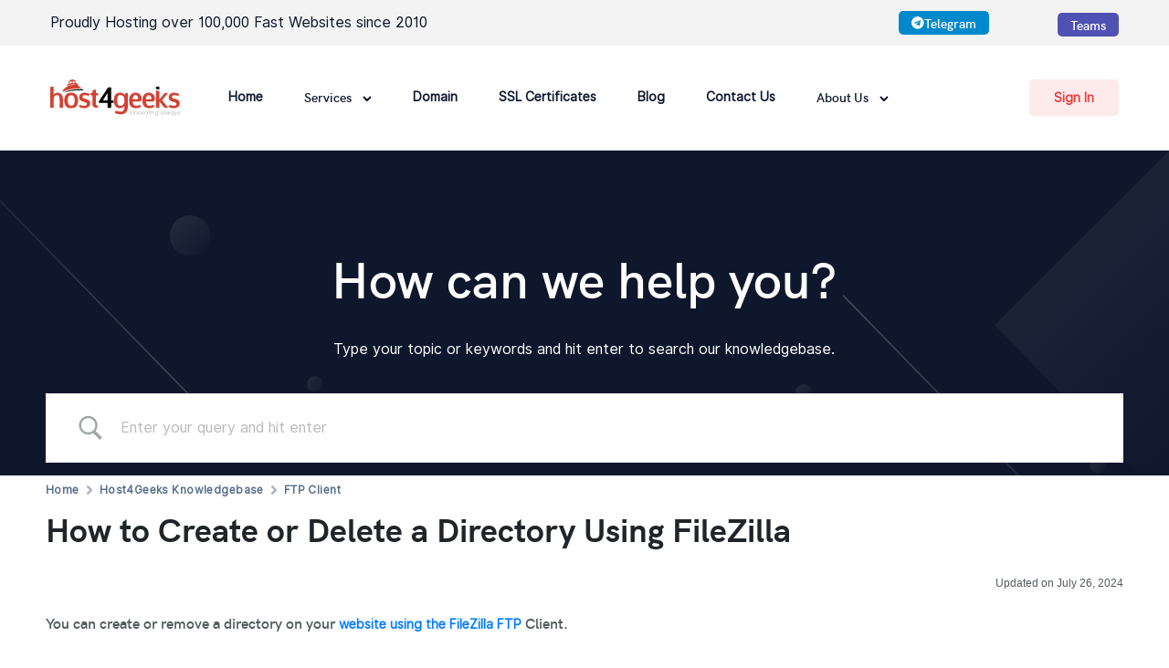

--- FILE ---
content_type: image/svg+xml
request_url: https://host4geeks.com/wp-content/uploads/unlimited_elements/ic-arrow-down.svg
body_size: -181
content:
<?xml version="1.0" encoding="UTF-8"?>
<svg width="10px" height="7px" viewBox="0 0 10 7" version="1.1" xmlns="http://www.w3.org/2000/svg" xmlns:xlink="http://www.w3.org/1999/xlink">
    <title>ic-arrow-down</title>
    <g id="Page-1" stroke="none" stroke-width="1" fill="none" fill-rule="evenodd">
        <g id="Host4geeks-Homepage-New" transform="translate(-464.000000, -98.000000)" stroke="#0E172C" stroke-width="2">
            <g id="Group-20" transform="translate(403.000000, 92.000000)">
                <polyline id="ic-arrow-down" points="62 7 65.8333333 11 70 7"></polyline>
            </g>
        </g>
    </g>
</svg>

--- FILE ---
content_type: image/svg+xml
request_url: https://host4geeks.com/wp-content/uploads/unlimited_elements/bg-hero-hosting.svg
body_size: 451
content:
<?xml version="1.0" encoding="UTF-8"?>
<svg width="1440px" height="900px" viewBox="0 0 1440 900" version="1.1" xmlns="http://www.w3.org/2000/svg" xmlns:xlink="http://www.w3.org/1999/xlink">
    <title>Group 4</title>
    <defs>
        <rect id="path-1" x="0" y="0" width="1440" height="900"></rect>
        <linearGradient x1="2.62796874%" y1="0%" x2="97.3720313%" y2="100%" id="linearGradient-3">
            <stop stop-color="#FFFFFF" stop-opacity="0.2" offset="0%"></stop>
            <stop stop-color="#FFFFFF" stop-opacity="0" offset="100%"></stop>
        </linearGradient>
        <linearGradient x1="1.92289565%" y1="0%" x2="98.0771043%" y2="100%" id="linearGradient-4">
            <stop stop-color="#FFFFFF" stop-opacity="0" offset="0%"></stop>
            <stop stop-color="#FFFFFF" stop-opacity="0.2" offset="100%"></stop>
        </linearGradient>
        <linearGradient x1="2.62796874%" y1="0%" x2="97.3720313%" y2="100%" id="linearGradient-5">
            <stop stop-color="#FFFFFF" stop-opacity="0" offset="0%"></stop>
            <stop stop-color="#FFFFFF" stop-opacity="0.2" offset="100%"></stop>
        </linearGradient>
        <linearGradient x1="50%" y1="0%" x2="50%" y2="99.8495566%" id="linearGradient-6">
            <stop stop-color="#EEEEEE" stop-opacity="0.1" offset="0%"></stop>
            <stop stop-color="#FFFFFF" stop-opacity="0" offset="100%"></stop>
        </linearGradient>
        <linearGradient x1="50%" y1="0.916872745%" x2="50%" y2="99.8232027%" id="linearGradient-7">
            <stop stop-color="#EEEEEE" stop-opacity="0" offset="0%"></stop>
            <stop stop-color="#FFFFFF" stop-opacity="0.1" offset="100%"></stop>
        </linearGradient>
        <linearGradient x1="0%" y1="0%" x2="100%" y2="100%" id="linearGradient-8">
            <stop stop-color="#EEEEEE" stop-opacity="0.1" offset="0%"></stop>
            <stop stop-color="#FFFFFF" stop-opacity="0" offset="100%"></stop>
        </linearGradient>
    </defs>
    <g id="Page-1" stroke="none" stroke-width="1" fill="none" fill-rule="evenodd">
        <g id="Host4geeks-Shared-Hosting-Expanded" transform="translate(0.000000, -152.000000)">
            <g id="Group-4" transform="translate(0.000000, 152.000000)">
                <g id="Rectangle">
                    <mask id="mask-2" fill="white">
                        <use xlink:href="#path-1"></use>
                    </mask>
                    <use id="Mask" fill="#0E172C" xlink:href="#path-1"></use>
                    <line x1="1039" y1="179" x2="1440.5" y2="591.486318" id="Path-8" stroke="url(#linearGradient-3)" stroke-width="2" stroke-linecap="round" mask="url(#mask-2)"></line>
                    <line x1="1240.5" y1="761" x2="1441.25" y2="967" id="Path-8" stroke="url(#linearGradient-4)" stroke-width="2" stroke-linecap="round" mask="url(#mask-2)"></line>
                    <line x1="-141" y1="-83" x2="260.5" y2="329.486318" id="Path-8-Copy" stroke="url(#linearGradient-5)" stroke-width="2" stroke-linecap="round" mask="url(#mask-2)"></line>
                    <polygon fill="url(#linearGradient-6)" mask="url(#mask-2)" transform="translate(1440.000000, 0.000000) rotate(-45.000000) translate(-1440.000000, -0.000000) " points="1140 -300 1748.19009 -308.190091 1740 300 1131.80991 308.190091"></polygon>
                    <polygon id="Rectangle-Copy-2" fill="url(#linearGradient-7)" mask="url(#mask-2)" transform="translate(140.000000, 878.341759) rotate(-45.000000) translate(-140.000000, -878.341759) " points="-160 578.341759 448.190091 570.151668 440 1178.34176 -168.190091 1186.53185"></polygon>
                </g>
                <circle id="Oval" fill="url(#linearGradient-8)" cx="234" cy="105" r="25"></circle>
                <circle id="Oval-Copy" fill="url(#linearGradient-8)" cx="1265" cy="641" r="15"></circle>
                <circle id="Oval-Copy-3" fill="url(#linearGradient-8)" cx="1353" cy="388" r="10"></circle>
                <circle id="Oval-Copy-4" fill="url(#linearGradient-8)" cx="990" cy="298" r="10"></circle>
                <circle id="Oval-Copy-5" fill="url(#linearGradient-8)" cx="388" cy="288" r="10"></circle>
                <circle id="Oval-Copy-2" fill="url(#linearGradient-8)" cx="310" cy="443" r="15"></circle>
                <circle id="Oval-Copy-7" fill="url(#linearGradient-8)" cx="57" cy="627" r="10"></circle>
            </g>
        </g>
    </g>
</svg>